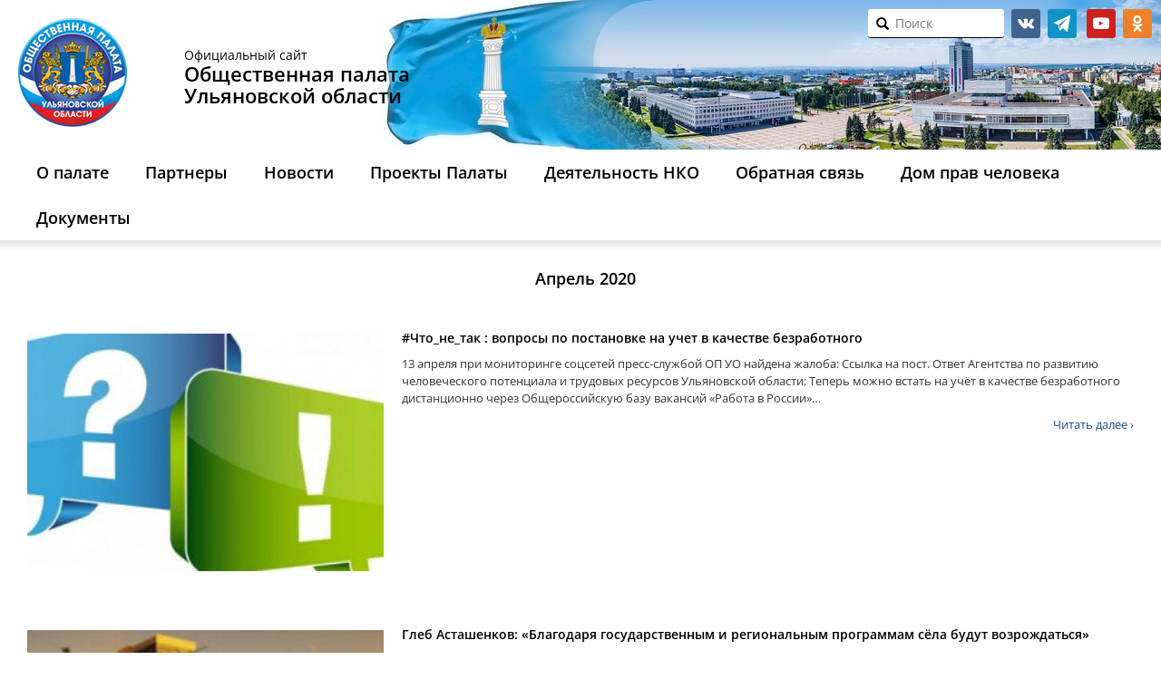

--- FILE ---
content_type: text/html; charset=UTF-8
request_url: https://opuo.ru/blog/2020/04/page/7/
body_size: 14303
content:
<!DOCTYPE html><html lang="ru-RU" class="no-js"><head><meta name="yandex-verification" content="3554f630e642585c" /><meta charset="UTF-8"><meta http-equiv="X-UA-Compatible" content="IE=edge"><meta name="viewport" content="width=device-width, initial-scale=1"> <!--link rel="shortcut icon" href="https://opuo.ru/wp-content/themes/opuo_renew/images/favicon.ico"--><link rel="icon" href="https://opuo.ru/wp-content/themes/opuo_renew/images/logo.png" type="image/png"><title>Апрель / 2020 / Общественная палата</title><!--[if lt IE 9]> <script src="https://opuo.ru/wp-content/themes/opuo_renew/js/html5.js"></script> <![endif]--> <script>function fvmuag(){if(navigator.userAgent.match(/x11.*fox\/54|oid\s4.*xus.*ome\/62|oobot|ighth|tmetr|eadles|ingdo/i))return!1;if(navigator.userAgent.match(/x11.*ome\/75\.0\.3770\.100/i)){var e=screen.width,t=screen.height;if("number"==typeof e&&"number"==typeof t&&862==t&&1367==e)return!1}return!0}</script><style type="text/css">/* .heateor_sl_outer_login_container { position: absolute; bottom: 280px; } .login form { padding-bottom: 90px !important; min-height: 250px; } */</style> <script type="text/javascript">var heateorSlDefaultLang = 'ru_RU', heateorSlCloseIconPath = 'https://opuo.ru/wp-content/plugins/heateor-social-login/public/images/close.png';
		 var heateorSlSiteUrl = 'https://opuo.ru', heateorSlVerified = 0, heateorSlEmailPopup = 0;</script> <script>var heateorSlLoadingImgPath = 'https://opuo.ru/wp-content/plugins/heateor-social-login/public/../images/ajax_loader.gif'; var heateorSlAjaxUrl = 'https://opuo.ru/wp-admin/admin-ajax.php'; var heateorSlRedirectionUrl = 'https://opuo.ru/vote/poll/'; var heateorSlRegRedirectionUrl = 'https://opuo.ru/vote/poll/';</script> <script>var heateorSlFBKey = '', heateorSlSameTabLogin = '1', heateorSlVerified = 0; var heateorSlAjaxUrl = 'https://opuo.ru/wp-admin/admin-ajax.php'; var heateorSlPopupTitle = ''; var heateorSlEmailPopup = 0; var heateorSlEmailAjaxUrl = 'https://opuo.ru/wp-admin/admin-ajax.php'; var heateorSlEmailPopupTitle = ''; var heateorSlEmailPopupErrorMsg = ''; var heateorSlEmailPopupUniqueId = ''; var heateorSlEmailPopupVerifyMessage = ''; var heateorSlSteamAuthUrl = ""; var heateorSlCurrentPageUrl = 'https%3A%2F%2Fopuo.ru%2Fblog%2F2020%2F04%2Fpage%2F7%2F';  var heateorMSEnabled = 0; var heateorSlTwitterAuthUrl = heateorSlSiteUrl + "?HeateorSlAuth=X&heateor_sl_redirect_to=" + heateorSlCurrentPageUrl; var heateorSlFacebookAuthUrl = heateorSlSiteUrl + "?HeateorSlAuth=Facebook&heateor_sl_redirect_to=" + heateorSlCurrentPageUrl; var heateorSlGoogleAuthUrl = heateorSlSiteUrl + "?HeateorSlAuth=Google&heateor_sl_redirect_to=" + heateorSlCurrentPageUrl; var heateorSlYoutubeAuthUrl = heateorSlSiteUrl + "?HeateorSlAuth=Youtube&heateor_sl_redirect_to=" + heateorSlCurrentPageUrl; var heateorSlLineAuthUrl = heateorSlSiteUrl + "?HeateorSlAuth=Line&heateor_sl_redirect_to=" + heateorSlCurrentPageUrl; var heateorSlLiveAuthUrl = heateorSlSiteUrl + "?HeateorSlAuth=Live&heateor_sl_redirect_to=" + heateorSlCurrentPageUrl; var heateorSlVkontakteAuthUrl = heateorSlSiteUrl + "?HeateorSlAuth=Vkontakte&heateor_sl_redirect_to=" + heateorSlCurrentPageUrl; var heateorSlLinkedinAuthUrl = heateorSlSiteUrl + "?HeateorSlAuth=Linkedin&heateor_sl_redirect_to=" + heateorSlCurrentPageUrl; var heateorSlSpotifyAuthUrl = heateorSlSiteUrl + "?HeateorSlAuth=Spotify&heateor_sl_redirect_to=" + heateorSlCurrentPageUrl; var heateorSlKakaoAuthUrl = heateorSlSiteUrl + "?HeateorSlAuth=Kakao&heateor_sl_redirect_to=" + heateorSlCurrentPageUrl; var heateorSlGithubAuthUrl = heateorSlSiteUrl + "?HeateorSlAuth=Github&heateor_sl_redirect_to=" + heateorSlCurrentPageUrl; var heateorSlWordpressAuthUrl = heateorSlSiteUrl + "?HeateorSlAuth=Wordpress&heateor_sl_redirect_to=" + heateorSlCurrentPageUrl; var heateorSlYahooAuthUrl = heateorSlSiteUrl + "?HeateorSlAuth=Yahoo&heateor_sl_redirect_to=" + heateorSlCurrentPageUrl; var heateorSlInstagramAuthUrl = heateorSlSiteUrl + "?HeateorSlAuth=Instagram&heateor_sl_redirect_to=" + heateorSlCurrentPageUrl; var heateorSlDribbbleAuthUrl = heateorSlSiteUrl + "?HeateorSlAuth=Dribbble&heateor_sl_redirect_to=" + heateorSlCurrentPageUrl; var heateorSlTwitchAuthUrl = heateorSlSiteUrl + "?HeateorSlAuth=Twitch&heateor_sl_redirect_to=" + heateorSlCurrentPageUrl; var heateorSlRedditAuthUrl = heateorSlSiteUrl + "?HeateorSlAuth=Reddit&heateor_sl_redirect_to=" + heateorSlCurrentPageUrl; var heateorSlDisqusAuthUrl = heateorSlSiteUrl + "?HeateorSlAuth=Disqus&heateor_sl_redirect_to=" + heateorSlCurrentPageUrl; var heateorSlFoursquareAuthUrl = heateorSlSiteUrl + "?HeateorSlAuth=Foursquare&heateor_sl_redirect_to=" + heateorSlCurrentPageUrl; var heateorSlDropboxAuthUrl = heateorSlSiteUrl + "?HeateorSlAuth=Dropbox&heateor_sl_redirect_to=" + heateorSlCurrentPageUrl; var heateorSlAmazonAuthUrl = heateorSlSiteUrl + "?HeateorSlAuth=Amazon&heateor_sl_redirect_to=" + heateorSlCurrentPageUrl; var heateorSlStackoverflowAuthUrl = heateorSlSiteUrl + "?HeateorSlAuth=Stackoverflow&heateor_sl_redirect_to=" + heateorSlCurrentPageUrl; var heateorSlDiscordAuthUrl = heateorSlSiteUrl + "?HeateorSlAuth=Discord&heateor_sl_redirect_to=" + heateorSlCurrentPageUrl; var heateorSlMailruAuthUrl = heateorSlSiteUrl + "?HeateorSlAuth=Mailru&heateor_sl_redirect_to=" + heateorSlCurrentPageUrl; var heateorSlYandexAuthUrl = heateorSlSiteUrl + "?HeateorSlAuth=Yandex&heateor_sl_redirect_to=" + heateorSlCurrentPageUrl ;var heateorSlOdnoklassnikiAuthUrl = heateorSlSiteUrl + "?HeateorSlAuth=Odnoklassniki&heateor_sl_redirect_to=" + heateorSlCurrentPageUrl;</script> <script type="text/javascript">function heateorSlLoadEvent(e ) {var t=window.onload;if ( typeof window.onload!="function" ) {window.onload=e} else {window.onload=function() {t();e()}}}</script> <style type="text/css" media="all">@font-face{font-family:'Open Sans';font-style:italic;font-weight:400;font-stretch:normal;src:url(https://fonts.gstatic.com/s/opensans/v40/memQYaGs126MiZpBA-UFUIcVXSCEkx2cmqvXlWq8tWZ0Pw86hd0Rk8ZkWVQexg.woff) format('woff')}@font-face{font-family:'Open Sans';font-display:block;font-style:normal;font-weight:300;font-stretch:normal;src:url(https://fonts.gstatic.com/s/opensans/v40/memSYaGs126MiZpBA-UvWbX2vVnXBbObj2OVZyOOSr4dVJWUgsiH0B4kaVQ.woff) format('woff')}@font-face{font-family:'Open Sans';font-display:block;font-style:normal;font-weight:400;font-stretch:normal;src:url(https://fonts.gstatic.com/s/opensans/v40/memSYaGs126MiZpBA-UvWbX2vVnXBbObj2OVZyOOSr4dVJWUgsjZ0B4kaVQ.woff) format('woff')}@font-face{font-family:'Open Sans';font-display:block;font-style:normal;font-weight:600;font-stretch:normal;src:url(https://fonts.gstatic.com/s/opensans/v40/memSYaGs126MiZpBA-UvWbX2vVnXBbObj2OVZyOOSr4dVJWUgsgH1x4kaVQ.woff) format('woff')}</style><link rel='stylesheet' id='fvm-header-0-css'  href='https://opuo.ru/wp-content/uploads/cache/fvm/1720756757/out/header-6421ae2affcf77cfa50c57c5fb67c3f7b36c4d58.min.css' type='text/css' media='all' /> <script type='text/javascript'>/*  */
var wpbc_global1 = {"wpbc_ajaxurl":"https:\/\/opuo.ru\/wp-admin\/admin-ajax.php","wpdev_bk_plugin_url":"https:\/\/opuo.ru\/wp-content\/plugins\/booking","wpdev_bk_today":"[2026,1,22,8,37]","visible_booking_id_on_page":"[]","booking_max_monthes_in_calendar":"2m","user_unavilable_days":"[0,6,999]","wpdev_bk_edit_id_hash":"","wpdev_bk_plugin_filename":"wpdev-booking.php","bk_days_selection_mode":"single","wpdev_bk_personal":"1","block_some_dates_from_today":"0","message_verif_requred":"\u042d\u0442\u043e \u043f\u043e\u043b\u0435 \u043d\u0435\u043e\u0431\u0445\u043e\u0434\u0438\u043c\u043e","message_verif_requred_for_check_box":"\u042d\u0442\u043e\u0442 \u0447\u0435\u043a\u0431\u043e\u043a\u0441 \u0434\u043e\u043b\u0436\u0435\u043d \u0431\u044b\u0442\u044c \u043e\u0442\u043c\u0435\u0447\u0435\u043d","message_verif_requred_for_radio_box":"\u041a\u0430\u043a \u043c\u0438\u043d\u0438\u043c\u0443\u043c \u043e\u0434\u0438\u043d \u0432\u0430\u0440\u0438\u0430\u043d\u0442 \u0434\u043e\u043b\u0436\u0435\u043d \u0431\u044b\u0442\u044c \u0432\u044b\u0431\u0440\u0430\u043d","message_verif_emeil":"\u041d\u0435\u043a\u043e\u0440\u0440\u0435\u043a\u0442\u043d\u043e \u0432\u0432\u0435\u0434\u0435\u043d email","message_verif_same_emeil":"\u0412\u0430\u0448 \u044d\u043b\u0435\u043a\u0442\u0440\u043e\u043d\u043d\u044b\u0439 \u0430\u0434\u0440\u0435\u0441 \u043d\u0435 \u0441\u043e\u0432\u043f\u0430\u0434\u0430\u0435\u0442","message_verif_selectdts":"\u041f\u043e\u0436\u0430\u043b\u0443\u0439\u0441\u0442\u0430, \u0432\u044b\u0434\u0435\u043b\u0438\u0442\u0435 \u0434\u0430\u0442\u044b \u0434\u043b\u044f \u0440\u0435\u0437\u0435\u0440\u0432\u0438\u0440\u043e\u0432\u0430\u043d\u0438\u044f.","parent_booking_resources":"[]","new_booking_title":"\u0421\u043f\u0430\u0441\u0438\u0431\u043e \u0437\u0430 \u043e\u043d\u043b\u0430\u0439\u043d \u0431\u0440\u043e\u043d\u0438\u0440\u043e\u0432\u0430\u043d\u0438\u0435.  \u041c\u044b \u0432\u044b\u0448\u043b\u0435\u043c \u0412\u0430\u043c \u043f\u043e\u0434\u0442\u0432\u0435\u0440\u0436\u0434\u0435\u043d\u0438\u0435 \u043a\u0430\u043a \u043c\u043e\u0436\u043d\u043e \u0441\u043a\u043e\u0440\u0435\u0435.","new_booking_title_time":"7000","type_of_thank_you_message":"message","thank_you_page_URL":"https:\/\/opuo.ru\/thank-you","is_am_pm_inside_time":"false","is_booking_used_check_in_out_time":"false","wpbc_active_locale":"ru_RU","wpbc_message_processing":"\u041e\u0431\u0440\u0430\u0431\u0430\u0442\u044b\u0432\u0430\u0435\u0442\u0441\u044f","wpbc_message_deleting":"\u0423\u0434\u0430\u043b\u0435\u043d\u0438\u0435","wpbc_message_updating":"\u041e\u0431\u043d\u043e\u0432\u043b\u0435\u043d\u0438\u0435","wpbc_message_saving":"\u0421\u043e\u0445\u0440\u0430\u043d\u0435\u043d\u0438\u0435","message_checkinouttime_error":"\u041e\u0448\u0438\u0431\u043a\u0430! \u041f\u043e\u0436\u0430\u043b\u0443\u0439\u0441\u0442\u0430, \u0441\u0431\u0440\u043e\u0441\u044c\u0442\u0435 \u0434\u0430\u0442\u044b \u0440\u0435\u0433\u0438\u0441\u0442\u0440\u0430\u0446\u0438\u0438 \u0437\u0430\u0435\u0437\u0434\u0430\/\u043e\u0442\u044a\u0435\u0437\u0434\u0430 \u0432\u044b\u0448\u0435.","message_starttime_error":"\u0412\u0440\u0435\u043c\u044f \u043d\u0430\u0447\u0430\u043b\u0430 \u043d\u0435\u043a\u043e\u0440\u0435\u043a\u0442\u043d\u043e. \u0412\u043e\u0437\u043c\u043e\u0436\u043d\u043e \u0434\u0430\u0442\u0430 \u0438\u043b\u0438 \u0432\u0440\u0435\u043c\u044f \u0437\u0430\u0440\u0435\u0437\u0435\u0440\u0432\u0438\u0440\u043e\u0432\u0430\u043d\u044b \u0438\u043b\u0438 \u0443\u0436\u0435 \u043f\u0440\u043e\u0448\u043b\u0438! \u041f\u043e\u0436\u0430\u043b\u0443\u0439\u0441\u0442\u0430, \u0432\u044b\u0431\u0435\u0440\u0438\u0442\u0435 \u0434\u0440\u0443\u0433\u0443\u044e \u0434\u0430\u0442\u0443 \u0438\u043b\u0438 \u0432\u0440\u0435\u043c\u044f.","message_endtime_error":"\u0412\u0440\u0435\u043c\u044f \u043e\u043a\u043e\u043d\u0447\u0430\u043d\u0438\u044f \u043d\u0435\u043a\u043e\u0440\u0435\u043a\u0442\u043d\u043e. \u0412\u043e\u0437\u043c\u043e\u0436\u043d\u043e \u0434\u0430\u0442\u0430 \u0438\u043b\u0438 \u0432\u0440\u0435\u043c\u044f \u0437\u0430\u0440\u0435\u0437\u0435\u0440\u0432\u0438\u0440\u043e\u0432\u0430\u043d\u044b \u0438\u043b\u0438 \u0443\u0436\u0435 \u043f\u0440\u043e\u0448\u043b\u0438. \u0412\u043e\u0437\u043c\u043e\u0436\u043d\u043e \u0432\u0440\u0435\u043c\u044f \u043e\u043a\u043e\u043d\u0447\u0430\u043d\u0438\u044f \u0440\u0430\u043d\u044c\u0448\u0435, \u0447\u0435\u043c \u0432\u0440\u0435\u043c\u044f \u043d\u0430\u0447\u0430\u043b\u0430 \u0431\u0440\u043e\u043d\u0438\u0440\u043e\u0432\u0430\u043d\u0438\u044f \u0435\u0441\u043b\u0438 \u0442\u043e\u043b\u044c\u043a\u043e 1 \u0434\u0435\u043d\u044c \u0431\u044b\u043b \u0432\u044b\u0431\u0440\u0430\u043d. \u041f\u043e\u0436\u0430\u043b\u0443\u0439\u0441\u0442\u0430, \u0432\u044b\u0431\u0435\u0440\u0438\u0442\u0435 \u0434\u0440\u0443\u0433\u0443\u044e \u0434\u0430\u0442\u0443 \u0438\u043b\u0438 \u0432\u0440\u0435\u043c\u044f.","message_rangetime_error":"\u0412\u0440\u0435\u043c\u044f \u0437\u0430\u0431\u0440\u043e\u043d\u0438\u0440\u043e\u0432\u0430\u043d\u043e \u0438\u043b\u0438 \u0443\u0436\u0435 \u0432 \u043f\u0440\u043e\u0448\u043b\u043e\u043c!","message_durationtime_error":"\u0412\u0440\u0435\u043c\u044f \u0437\u0430\u0431\u0440\u043e\u043d\u0438\u0440\u043e\u0432\u0430\u043d\u043e \u0438\u043b\u0438 \u0443\u0436\u0435 \u0432 \u043f\u0440\u043e\u0448\u043b\u043e\u043c!","bk_highlight_timeslot_word":"Times:"};
var wpbc_global2 = {"message_time_error":"\u041d\u0435\u043a\u043e\u0440\u0440\u0435\u043a\u0442\u043d\u044b\u0439 \u0444\u043e\u0440\u043c\u0430\u0442 \u0434\u0430\u0442\u044b"};
var wpbc_global3 = {"bk_1click_mode_days_num":"3","bk_1click_mode_days_start":"[-1]","bk_2clicks_mode_days_min":"1","bk_2clicks_mode_days_max":"30","bk_2clicks_mode_days_specific":"[]","bk_2clicks_mode_days_start":"[-1]","bk_highlight_timeslot_word":"\u0417\u0430\u0431\u0440\u043e\u043d\u0438\u0440\u043e\u0432\u0430\u043d\u043d\u043e\u0435 \u0432\u0440\u0435\u043c\u044f:","is_booking_recurrent_time":"false","is_booking_used_check_in_out_time":"false","bk_currency_pos":"left"};
/*  */</script> <script type='text/javascript' src='https://opuo.ru/wp-content/uploads/cache/fvm/1720756757/out/header-dec113e9af2ed8748c5ffba747b4fcb7eb0e7409.min.js'></script><link rel='https://api.w.org/' href='https://opuo.ru/wp-json/' /><!-- BEGIN recaptcha, injected by plugin wp-recaptcha-integration  --><!-- END recaptcha --></head><body class="archive date paged paged-7 date-paged-7"> <header><div class="blog-header"><div class="container"><div class="row"><div class="col-xs-7 col-sm-9 col-md-12 col-lg-14"><div class="logo"> <a href="https://opuo.ru/"><img src="https://opuo.ru/wp-content/themes/opuo_renew/images/logo.png"/></a></div><h1 class="blog-title visible-md visible-lg"> <span class="small">Официальный сайт</span> <span><b>Общественная палата</b></span> <span><b>Ульяновской области</b></span></h1></div><div class="col-xs-17 col-sm-15 col-md-12 col-lg-10 clearfix top-panel"><div id="text-2" class="widget widget_text"><div class="textwidget"><ul class="social-links invert"><li class="social-vk"> <a href="https://vk.com/op73reg" target="_blank">vk.com</a></li><li class="social-tg"> <a href="https://t.me/opuo73" target="_blank">telegram</a></li> <!--li class="social-facebook"> <a href="https://www.facebook.com/groups/103379100306957/" target="_blank">facebook.com</a></li><li class="social-twitter"> <a href="https://twitter.com/civil_73" target="_blank">twitter</a></li--><li class="social-youtube"> <a href="https://www.youtube.com/user/opuo73" target="_blank">youtube</a></li><li class="social-ok"> <a href="https://ok.ru/opuo73" target="_blank">ok.ru</a></li></ul></div></div><div class="id_search_my" id="search_in_header"><form action="/" method="get" class="form-group search-form" id="search-form"> <i onclick="document.getElementById('search-form').submit()" class="glyphicon glyphicon-search"></i> <input type="text" name="s" id="search" required placeholder="Поиск" value="" /></form></div></div></div></div></div><div class="header-menu navbar navbar-default"><div class="container"><div class="navbar-header"><div class="row navbar-toggle"> <a class="col-xs-3 logo-small" href="https://opuo.ru/"></a><div class="col-xs-18 text-center nowr"> <span><b>Общественная палата</b></span><span><b>&nbsp;Ульяновской области</b></span><br/> <span class="small"><b>8 (8422) 44-10-35</b></span><span class="small">&nbsp;с 10:00 до 17:00</span></div><div class="col-xs-3"> <button type="button" class="navbar-toggle" data-toggle="collapse" data-target=".navbar-collapse"> <span class="sr-only">Открыть меню</span> <span class="icon-bar"></span> <span class="icon-bar"></span> <span class="icon-bar"></span> </button></div></div><div class="navbar-collapse collapse"><ul id="menu-glavnoe-menyu" class="nav navbar-nav"><li id="menu-item-29048" class="menu-item menu-item-type-post_type menu-item-object-page menu-item-has-children menu-item-29048"><a href="https://opuo.ru/about/">О палате</a><ul class="sub-menu"><li id="menu-item-6775" class="menu-item menu-item-type-post_type menu-item-object-page menu-item-6775"><a href="https://opuo.ru/history/">История</a></li><li id="menu-item-14569" class="menu-item menu-item-type-post_type_archive menu-item-object-members menu-item-14569"><a href="https://opuo.ru/members/">Состав палаты</a></li><li id="menu-item-29044" class="menu-item menu-item-type-post_type menu-item-object-page menu-item-29044"><a href="https://opuo.ru/structure/">Структура Общественной палаты VIII созыва</a></li><li id="menu-item-58512" class="menu-item menu-item-type-taxonomy menu-item-object-doc_types menu-item-58512"><a href="https://opuo.ru/blog/documents/legal/">Законодательная база</a></li><li id="menu-item-6777" class="menu-item menu-item-type-post_type_archive menu-item-object-meeting menu-item-6777"><a href="https://opuo.ru/meeting/">Информация о заседаниях</a></li></ul></li><li id="menu-item-29042" class="menu-item menu-item-type-custom menu-item-object-custom menu-item-has-children menu-item-29042"><a href="https://opuo.ru/partnery/">Партнеры</a><ul class="sub-menu"><li id="menu-item-27512" class="menu-item menu-item-type-post_type menu-item-object-page menu-item-27512"><a href="https://opuo.ru/list-councils/">Общественные советы при органах власти Ульяновской области</a></li><li id="menu-item-30303" class="menu-item menu-item-type-post_type menu-item-object-page menu-item-30303"><a href="https://opuo.ru/obshhestvennye-palaty-municipalnyx-obrazovanij-ulyanovskoj-oblasti/">Общественные палаты муниципальных образований Ульяновской области</a></li><li id="menu-item-27514" class="menu-item menu-item-type-post_type menu-item-object-page menu-item-27514"><a href="https://opuo.ru/observing-commission/">Общественная наблюдательная комиссия Ульяновской области</a></li><li id="menu-item-58513" class="menu-item menu-item-type-taxonomy menu-item-object-category menu-item-58513"><a href="https://opuo.ru/news-jkh-inspection/">Центр общественного контроля в сфере ЖКХ</a></li><li id="menu-item-31760" class="menu-item menu-item-type-custom menu-item-object-custom menu-item-31760"><a href="http://astos73.ru/">Ассоциация территориальных общественных самоуправлений Ульяновской области</a></li></ul></li><li id="menu-item-58783" class="menu-item menu-item-type-post_type menu-item-object-page menu-item-has-children menu-item-58783"><a href="https://opuo.ru/novosti/">Новости</a><ul class="sub-menu"><li id="menu-item-6774" class="menu-item menu-item-type-taxonomy menu-item-object-category menu-item-6774"><a href="https://opuo.ru/news/">Новости Палаты</a></li><li id="menu-item-58785" class="menu-item menu-item-type-custom menu-item-object-custom menu-item-58785"><a href="/news_nko/">Новости НКО</a></li><li id="menu-item-58784" class="menu-item menu-item-type-taxonomy menu-item-object-category menu-item-58784"><a href="https://opuo.ru/anonsy/">Анонсы</a></li></ul></li><li id="menu-item-58786" class="menu-item menu-item-type-custom menu-item-object-custom menu-item-has-children menu-item-58786"><a href="/proekty-palaty/">Проекты Палаты</a><ul class="sub-menu"><li id="menu-item-58857" class="menu-item menu-item-type-post_type menu-item-object-page menu-item-58857"><a href="https://opuo.ru/obshhestvennyj-kontrol/">Общественный контроль</a></li><li id="menu-item-58787" class="menu-item menu-item-type-taxonomy menu-item-object-category menu-item-58787"><a href="https://opuo.ru/obshhestvennoe-priznanie/">Общественное признание</a></li><li id="menu-item-34471" class="menu-item menu-item-type-taxonomy menu-item-object-category menu-item-34471"><a href="https://opuo.ru/public-observer/">Общественное наблюдение</a></li><li id="menu-item-61661" class="menu-item menu-item-type-post_type menu-item-object-page menu-item-61661"><a href="https://opuo.ru/detskaya-obshhestvennaya-palata/">Детская общественная палата Ульяновской области</a></li><li id="menu-item-58788" class="menu-item menu-item-type-taxonomy menu-item-object-category menu-item-58788"><a href="https://opuo.ru/tema-nedeli/">Тема недели</a></li><li id="menu-item-58789" class="menu-item menu-item-type-taxonomy menu-item-object-category menu-item-58789"><a href="https://opuo.ru/realizaciya-nacionalnyx-proektov/">Реализация национальных проектов</a></li><li id="menu-item-58790" class="menu-item menu-item-type-taxonomy menu-item-object-category menu-item-58790"><a href="https://opuo.ru/zaslushivanie-chlenov-pravitelstva-ulyanovskoj-oblasti/">Заслушивание членов Правительства Ульяновской области</a></li></ul></li><li id="menu-item-8479" class="menu-item menu-item-type-post_type_archive menu-item-object-news_nko menu-item-has-children menu-item-8479"><a href="https://opuo.ru/news_nko/">Деятельность НКО</a><ul class="sub-menu"><li id="menu-item-25801" class="menu-item menu-item-type-custom menu-item-object-custom menu-item-25801"><a href="/list_nko/">Каталог НКО Ульяновской области</a></li><li id="menu-item-25800" class="menu-item menu-item-type-custom menu-item-object-custom menu-item-25800"><a href="/nko/nko-club/">Клуб лидеров НКО</a></li><li id="menu-item-25802" class="menu-item menu-item-type-custom menu-item-object-custom menu-item-25802"><a href="/practice_nko/">Лучшие практики НКО</a></li></ul></li><li id="menu-item-29049" class="menu-item menu-item-type-custom menu-item-object-custom menu-item-has-children menu-item-29049"><a href="https://opuo.ru/obratnaya-svyaz/">Обратная связь</a><ul class="sub-menu"><li id="menu-item-6815" class="menu-item menu-item-type-post_type menu-item-object-page menu-item-6815"><a href="https://opuo.ru/contacts/">Контакты</a></li><li id="menu-item-29050" class="menu-item menu-item-type-custom menu-item-object-custom menu-item-29050"><a href="/feedback/">Написать обращение в ОПУО</a></li><li id="menu-item-29051" class="menu-item menu-item-type-custom menu-item-object-custom menu-item-29051"><a href="/newsletter/">Подписаться на рассылку новостей центра развития НКО</a></li></ul></li><li id="menu-item-51683" class="menu-item menu-item-type-post_type menu-item-object-page menu-item-51683"><a href="https://opuo.ru/ogku-dom-prav-cheloveka-v-ulyanovskoj-oblasti/">Дом прав человека</a></li><li id="menu-item-58565" class="menu-item menu-item-type-post_type_archive menu-item-object-documents menu-item-has-children menu-item-58565"><a href="https://opuo.ru/documents/">Документы</a><ul class="sub-menu"><li id="menu-item-58879" class="menu-item menu-item-type-post_type menu-item-object-documents menu-item-58879"><a href="https://opuo.ru/documents/test/">Доклады о состоянии гражданского общества</a></li><li id="menu-item-58858" class="menu-item menu-item-type-post_type menu-item-object-page menu-item-58858"><a href="https://opuo.ru/plany-i-otchyoty/">Планы и отчёты</a></li></ul></li></ul></div></div><!--/.container --></div><!--/.header-menu --><div class="shadow-menu"></div> </header><div class="container blog-wrap"><div class="row"><div class="news-page news-one --col-md-17 --col-lg-18 col-lg-24"><div class="archive-title"> Апрель 2020</div><div class="post-container clearfix"><div class="row"><div class="post-thumbnail col-md-8 col-xs-24"> <a href="https://opuo.ru/blog/2020/04/13/chto_ne_tak-voprosy-po-postanovke-na-uchet-v-kachestve-bezrabotnogo/"> <img width="300" height="200" src="https://opuo.ru/wp-content/uploads/2020/03/11045209-450x385-2-300x200.jpg" class="attachment-post-thumbnail size-post-thumbnail wp-post-image" alt="" /> </a></div><div class="post-content col-xs-24 col-md-16"><h2> <a href="https://opuo.ru/blog/2020/04/13/chto_ne_tak-voprosy-po-postanovke-na-uchet-v-kachestve-bezrabotnogo/">#Что_не_так : вопросы по постановке на учет в качестве безработного</a></h2><p>13 апреля при мониторинге соцсетей пресс-службой ОП УО найдена жалоба: Ссылка на пост. Ответ Агентства по развитию человеческого потенциала и трудовых ресурсов Ульяновской области: Теперь можно встать на учёт в качестве безработного дистанционно через Общероссийскую базу вакансий «Работа в России»&hellip;</p><a class="read-more" href="https://opuo.ru/blog/2020/04/13/chto_ne_tak-voprosy-po-postanovke-na-uchet-v-kachestve-bezrabotnogo/">Читать далее &rsaquo;</a></div></div></div><div class="post-container clearfix"><div class="row"><div class="post-thumbnail col-md-8 col-xs-24"> <a href="https://opuo.ru/blog/2020/04/13/gleb-astashenkov-blagodarya-gosudarstvennym-i-regionalnym-programmam-syola-budut-vozrazhdatsya/"> <img width="300" height="200" src="https://opuo.ru/wp-content/uploads/2020/04/1.-300x200.jpg" class="attachment-post-thumbnail size-post-thumbnail wp-post-image" alt="" /> </a></div><div class="post-content col-xs-24 col-md-16"><h2> <a href="https://opuo.ru/blog/2020/04/13/gleb-astashenkov-blagodarya-gosudarstvennym-i-regionalnym-programmam-syola-budut-vozrazhdatsya/">Глеб Асташенков: «Благодаря государственным и региональным программам сёла будут возрождаться»</a></h2><p>Собираем мнения членов ОП УО по отчётам заместителей Председателя Правительства Ульяновской области о деятельности возглавляемых ими региональных исполнительных органов государственной власти за 2019 год. Отчёт Министра агропромышленного комплекса и развития сельских территорий УО М.И. Семёнкина за 2019 год комментирует  Глеб Асташенков,&hellip;</p><a class="read-more" href="https://opuo.ru/blog/2020/04/13/gleb-astashenkov-blagodarya-gosudarstvennym-i-regionalnym-programmam-syola-budut-vozrazhdatsya/">Читать далее &rsaquo;</a></div></div></div><div class="post-container clearfix"><div class="row"><div class="post-thumbnail col-md-8 col-xs-24"> <a href="https://opuo.ru/blog/2020/04/13/anatolij-lapin-esli-ne-ostanovit-padenie-realnyx-doxodov-naseleniya-nikakix-sdvigov-v-uluchshenii-regionalnoj-ekonomiki-ozhidat-ne-sleduet/"> <img width="300" height="200" src="https://opuo.ru/wp-content/uploads/2020/04/foto-300x200.jpg" class="attachment-post-thumbnail size-post-thumbnail wp-post-image" alt="" /> </a></div><div class="post-content col-xs-24 col-md-16"><h2> <a href="https://opuo.ru/blog/2020/04/13/anatolij-lapin-esli-ne-ostanovit-padenie-realnyx-doxodov-naseleniya-nikakix-sdvigov-v-uluchshenii-regionalnoj-ekonomiki-ozhidat-ne-sleduet/">Анатолий Лапин: «Если не остановить падение реальных доходов населения, никаких сдвигов в улучшении региональной экономики ожидать не следует»</a></h2><p>Анатолий Лапин, председатель комиссии ОП УО по развитию экономики, предпринимательства и агропромышленного комплекса, комментирует отчеты и итоги работы заместителей Председателя Правительства УО за 2019 год: «По поводу результатов работы, могу сказать следующее. 2019 год был для нас достаточно непростым, причем&hellip;</p><a class="read-more" href="https://opuo.ru/blog/2020/04/13/anatolij-lapin-esli-ne-ostanovit-padenie-realnyx-doxodov-naseleniya-nikakix-sdvigov-v-uluchshenii-regionalnoj-ekonomiki-ozhidat-ne-sleduet/">Читать далее &rsaquo;</a></div></div></div><div class="post-container clearfix"><div class="row"><div class="post-thumbnail col-md-8 col-xs-24"> <a href="https://opuo.ru/blog/2020/04/13/chto_ne_tak-monitoring-osnovnyx-problem-za-nedelyu-ot-obshhestvennoj-palaty-9/"> <img width="300" height="200" src="https://opuo.ru/wp-content/uploads/2020/04/1.Oblozhka-300x200.jpg" class="attachment-post-thumbnail size-post-thumbnail wp-post-image" alt="" /> </a></div><div class="post-content col-xs-24 col-md-16"><h2> <a href="https://opuo.ru/blog/2020/04/13/chto_ne_tak-monitoring-osnovnyx-problem-za-nedelyu-ot-obshhestvennoj-palaty-9/">#Что_не_так: мониторинг основных проблем за неделю от Общественной палаты</a></h2><p>В период с 3 по 9 апреля 2020 года Общественной палатой Ульяновской области был сделан обзор популярных социальных сетей и групп, а также собраны материалы, поступающие в палату по официальным источникам (группы в ВК, ФБ, сайт ОП УО, материалы ОП&hellip;</p><a class="read-more" href="https://opuo.ru/blog/2020/04/13/chto_ne_tak-monitoring-osnovnyx-problem-za-nedelyu-ot-obshhestvennoj-palaty-9/">Читать далее &rsaquo;</a></div></div></div><div class="post-container clearfix"><div class="row"><div class="post-thumbnail col-md-8 col-xs-24"> <a href="https://opuo.ru/blog/2020/04/12/pozdravlenie-chlena-obshhestvennoj-palaty-rossijskoj-federacii-ot-ulyanovskoj-oblasti-eleny-istyaginoj-eliseevoj-s-dnem-kosmonavtiki/"> <img width="300" height="200" src="https://opuo.ru/wp-content/uploads/2020/04/EA.-Strana-Geroev-1-300x200.jpg" class="attachment-post-thumbnail size-post-thumbnail wp-post-image" alt="" /> </a></div><div class="post-content col-xs-24 col-md-16"><h2> <a href="https://opuo.ru/blog/2020/04/12/pozdravlenie-chlena-obshhestvennoj-palaty-rossijskoj-federacii-ot-ulyanovskoj-oblasti-eleny-istyaginoj-eliseevoj-s-dnem-kosmonavtiki/">Поздравление члена Общественной палаты Российской Федерации от Ульяновской области Елены Истягиной-Елисеевой с Днем космонавтики</a></h2><p>&#171;12 апреля весь мир отмечает День авиации и космонавтики. В 1961 году в этот день произошло эпохальное событие: советский космонавт Юрий Гагарин на пилотируемом корабле «Восток» совершил первый орбитальный полет вокруг Земли. Для нашей страны освоение космоса являлось одной из&hellip;</p><a class="read-more" href="https://opuo.ru/blog/2020/04/12/pozdravlenie-chlena-obshhestvennoj-palaty-rossijskoj-federacii-ot-ulyanovskoj-oblasti-eleny-istyaginoj-eliseevoj-s-dnem-kosmonavtiki/">Читать далее &rsaquo;</a></div></div></div><div class="post-container clearfix"><div class="row"><div class="post-thumbnail col-md-8 col-xs-24"> <a href="https://opuo.ru/blog/2020/04/10/obshhestvenniki-prisoedinilis-k-vsemirnomu-fleshmobu-ostavajtesdoma/"> <img width="300" height="200" src="https://opuo.ru/wp-content/uploads/2020/04/Risunok-na-sajt-5.png" class="attachment-post-thumbnail size-post-thumbnail wp-post-image" alt="" /> </a></div><div class="post-content col-xs-24 col-md-16"><h2> <a href="https://opuo.ru/blog/2020/04/10/obshhestvenniki-prisoedinilis-k-vsemirnomu-fleshmobu-ostavajtesdoma/">Общественники присоединились к Всемирному флешмобу #оставайтесьдома</a></h2><p>Председатели и члены Советов по вопросам общественного контроля, Общественных палат муниципальных образований Ульяновской области присоединились ко Всемирному флешмобу #оставайтесьдома. Лидеры общественного мнения призывают жителей региона оставаться в ближайшие дни дома и посвятить свободное время семье и близким. Представляем вашему вниманию&hellip;</p><a class="read-more" href="https://opuo.ru/blog/2020/04/10/obshhestvenniki-prisoedinilis-k-vsemirnomu-fleshmobu-ostavajtesdoma/">Читать далее &rsaquo;</a></div></div></div><div class="post-container clearfix"><div class="row"><div class="post-thumbnail col-md-8 col-xs-24"> <a href="https://opuo.ru/blog/2020/04/10/prodolzhaetsya-priem-dokumentov-v-novyj-sostav-obshhestvennoj-palaty/"> <img width="300" height="200" src="https://opuo.ru/wp-content/uploads/2020/04/Risunok-na-sajt-2.png" class="attachment-post-thumbnail size-post-thumbnail wp-post-image" alt="" /> </a></div><div class="post-content col-xs-24 col-md-16"><h2> <a href="https://opuo.ru/blog/2020/04/10/prodolzhaetsya-priem-dokumentov-v-novyj-sostav-obshhestvennoj-palaty/">Завершается прием документов в новый состав Общественной палаты</a></h2><p>Заявочная кампания по формированию нового состава Общественной палаты стартовала 27 марта 2020 года в соответствии с Федеральным законом №183-ФЗ «Об общих принципах организации и деятельности общественных палат субъектов Российской Федерации» от 23.06.2016г. и Законом Ульяновской области № 202-ЗО «Об Общественной&hellip;</p><a class="read-more" href="https://opuo.ru/blog/2020/04/10/prodolzhaetsya-priem-dokumentov-v-novyj-sostav-obshhestvennoj-palaty/">Читать далее &rsaquo;</a></div></div></div><div class="post-container clearfix"><div class="row"><div class="post-thumbnail col-md-8 col-xs-24"> <a href="https://opuo.ru/blog/2020/04/09/chto_ne_tak-voprosy-po-rabote-bolnicy-i-aptek-v-karsune/"> <img width="300" height="200" src="https://opuo.ru/wp-content/uploads/2020/03/11045209-450x385-2-300x200.jpg" class="attachment-post-thumbnail size-post-thumbnail wp-post-image" alt="" /> </a></div><div class="post-content col-xs-24 col-md-16"><h2> <a href="https://opuo.ru/blog/2020/04/09/chto_ne_tak-voprosy-po-rabote-bolnicy-i-aptek-v-karsune/">#Что_не_так : вопросы по работе больницы и аптек в Карсуне</a></h2><p>При мониторинге соцсетей пресс-службой ОП УО найдены жалобы: Ответ администрации: Для работы в приемном отделении ГУЗ &#171;Карсунская районная больница&#187; с 08.04.2020 будут привлечены 2 врача: врач общей практики ГУЗ &#171;Майнской районной больницы&#187; и врач-уролог ГУЗ &#171;Инзенской районной больницы&#187;. Для оказания&hellip;</p><a class="read-more" href="https://opuo.ru/blog/2020/04/09/chto_ne_tak-voprosy-po-rabote-bolnicy-i-aptek-v-karsune/">Читать далее &rsaquo;</a></div></div></div><div class="post-container clearfix"><div class="row"><div class="post-thumbnail col-md-8 col-xs-24"> <a href="https://opuo.ru/blog/2020/04/09/chto_ne_tak-vopros-po-proverkam-ventilyacionnyx-kanalov-v-period-samoizolyacii-dimitrovgrad/"> <img width="300" height="200" src="https://opuo.ru/wp-content/uploads/2020/03/11045209-450x385-2-300x200.jpg" class="attachment-post-thumbnail size-post-thumbnail wp-post-image" alt="" /> </a></div><div class="post-content col-xs-24 col-md-16"><h2> <a href="https://opuo.ru/blog/2020/04/09/chto_ne_tak-vopros-po-proverkam-ventilyacionnyx-kanalov-v-period-samoizolyacii-dimitrovgrad/">#Что_не_так : вопрос по проверкам вентиляционных каналов в период самоизоляции, Димитровград</a></h2><p>При мониторинге соцсетей пресс-службой ОП УО найдена жалоба: Ссылка на пост. ОТВЕТ: В целях безопасности жителей многоквартирных домов в соответствии с Постановлением Правительства РФ № 170 проверка вентиляционных каналов должна проводиться 3 раза в год: осенью, зимой и весной. В&hellip;</p><a class="read-more" href="https://opuo.ru/blog/2020/04/09/chto_ne_tak-vopros-po-proverkam-ventilyacionnyx-kanalov-v-period-samoizolyacii-dimitrovgrad/">Читать далее &rsaquo;</a></div></div></div><div class="post-container clearfix"><div class="row"><div class="post-thumbnail col-md-8 col-xs-24"> <a href="https://opuo.ru/blog/2020/04/09/chto_ne_tak-vopros-po-zakupke-avtomobilya-karsunskoj-administraciej/"> <img width="300" height="200" src="https://opuo.ru/wp-content/uploads/2020/03/11045209-450x385-2-300x200.jpg" class="attachment-post-thumbnail size-post-thumbnail wp-post-image" alt="" /> </a></div><div class="post-content col-xs-24 col-md-16"><h2> <a href="https://opuo.ru/blog/2020/04/09/chto_ne_tak-vopros-po-zakupke-avtomobilya-karsunskoj-administraciej/">#Что_не_так : вопрос по закупке автомобиля Карсунской администрацией</a></h2><p>При мониторинге соцсетей пресс-службой ОП УО найдена жалоба: Ссылка на пост. Ответ: Закупка автомашины для администрации МО &#171;Урено-Карлинское сельское поселение&#187; планировалась с февраля текущего года. Все разрешения вышестоящих организаций получены. Протокол комиссии по эффективности получен 11. 03. 2020 года,  машина&hellip;</p><a class="read-more" href="https://opuo.ru/blog/2020/04/09/chto_ne_tak-vopros-po-zakupke-avtomobilya-karsunskoj-administraciej/">Читать далее &rsaquo;</a></div></div></div> <nav class="navigation pagination" role="navigation"><h2 class="screen-reader-text">Навигация по записям</h2><div class="nav-links"><a class="prev page-numbers" href="https://opuo.ru/blog/2020/04/page/6/">&lsaquo;</a> <a class='page-numbers' href='https://opuo.ru/blog/2020/04/'>1</a> <a class='page-numbers' href='https://opuo.ru/blog/2020/04/page/2/'>2</a> <a class='page-numbers' href='https://opuo.ru/blog/2020/04/page/3/'>3</a> <a class='page-numbers' href='https://opuo.ru/blog/2020/04/page/4/'>4</a> <a class='page-numbers' href='https://opuo.ru/blog/2020/04/page/5/'>5</a> <a class='page-numbers' href='https://opuo.ru/blog/2020/04/page/6/'>6</a> <span aria-current='page' class='page-numbers current'>7</span> <a class='page-numbers' href='https://opuo.ru/blog/2020/04/page/8/'>8</a> <a class='page-numbers' href='https://opuo.ru/blog/2020/04/page/9/'>9</a> <a class='page-numbers' href='https://opuo.ru/blog/2020/04/page/10/'>10</a> <a class='page-numbers' href='https://opuo.ru/blog/2020/04/page/11/'>11</a> <a class="next page-numbers" href="https://opuo.ru/blog/2020/04/page/8/">&rsaquo;</a></div> </nav></div></div></div><footer id="footer" class="clearfix"><div class="container"><div class="row"><div class="footer-menu text-center"><div class="menu-menyu-v-podvale-container"><ul id="menu-menyu-v-podvale" class="menu"><li id="menu-item-6813" class="menu-item menu-item-type-post_type menu-item-object-page menu-item-6813"><a href="https://opuo.ru/history/">История</a></li><li id="menu-item-14499" class="menu-item menu-item-type-post_type_archive menu-item-object-members menu-item-14499"><a href="https://opuo.ru/members/">Состав палаты</a></li><li id="menu-item-27504" class="menu-item menu-item-type-custom menu-item-object-custom menu-item-27504"><a href="/feedback/">Написать обращение</a></li><li id="menu-item-6816" class="menu-item menu-item-type-post_type menu-item-object-page menu-item-6816"><a href="https://opuo.ru/contacts/">Контакты</a></li><li><a href="https://opuo.ru/wp-login.php?redirect_to=https%3A%2F%2Fopuo.ru">Войти</a></li></ul></div></div></div><div class="clearfix"><li id="linkcat-0" class="widget widget_links"><h2 class="widgettitle">Закладки</h2><ul class='slides'><li><a href="http://73online.ru" title="Информационный портал Ульяновска" target="_blank">73online.ru</a> Информационный портал Ульяновска</li><li><a href="https://www.asi.org.ru/" title="Агентство социальной информации">asi.org.ru</a> Агентство социальной информации</li><li><a href="http://astos73.ru/" title="Ассоциация территориальных общественных самоуправлений Ульяновской области" target="_blank">astos73.ru</a> Ассоциация территориальных общественных самоуправлений Ульяновской области</li><li><a href="http://bclub-ngo.ru/" title="Клуб бухгалтеров и аудиторов некоммерческих организаций" target="_blank">bclub-ngo.ru</a> Клуб бухгалтеров и аудиторов некоммерческих организаций</li><li><a href="http://inpgo.ru" title="Общественная организация «Институт проблем гражданского общества»" target="_blank">inpgo.ru</a> Общественная организация «Институт проблем гражданского общества»</li><li><a href="http://ku.ulgov.ru/" title="АНО развития кадрового потенциала «Корпоративный университет Ульяновской области»" target="_blank">ku.ulgov.ru</a> АНО развития кадрового потенциала «Корпоративный университет Ульяновской области»</li><li><a href="http://lawcs.ru/" title="Ассоциация «Юристы за гражданское общество»" target="_blank">lawcs.ru</a> Ассоциация «Юристы за гражданское общество»</li><li><a href="http://navigator-sonko.ru/" title="Навигатор государственного сервиса для социально ориентированных НКО" target="_blank">navigator-sonko.ru</a> Навигатор государственного сервиса для социально ориентированных НКО</li><li><a href="http://nko.economy.gov.ru/" title="Портал единой автоматизированной информационной системы поддержки СО НКО Минэкономразвития РФ" target="_blank">nko.economy.gov.ru</a> Портал единой автоматизированной информационной системы поддержки СО НКО Минэкономразвития РФ</li><li><a href="http://oprf.ru" title="Общественная палата Российской Федерации" target="_blank">oprf.ru</a> Общественная палата Российской Федерации</li><li><a href="http://ugsha.ru" title="Ульяновская государственная сельскохозяйственная академия имени П.А. Столыпина" target="_blank">ugsha.ru</a> Ульяновская государственная сельскохозяйственная академия имени П.А. Столыпина</li><li><a href="http://ul-rif.ru/" title="Региональный информационно-ресурсный Фонд" target="_blank">ul-rif.ru</a> Региональный информационно-ресурсный Фонд</li><li><a href="http://ulpressa.ru/" title="Улпресса — новости Ульяновска и области" target="_blank">ulpressa.ru</a> Улпресса — новости Ульяновска и области</li><li><a href="http://ulspu.ru" title="Ульяновский государственный педагогический университет имени И.Н. Ульянова">ulspu.ru</a> Ульяновский государственный педагогический университет имени И.Н. Ульянова</li><li><a href="http://www.ulstu.ru" title="Ульяновский государственный технический университет" target="_blank">ulstu.ru</a> Ульяновский государственный технический университет</li><li><a href="http://www.ulsu.ru/" title="Ульяновский государственный университет" target="_blank">ulsu.ru</a> Ульяновский государственный университет</li><li><a href="http://ultpp.ru" title="Союз «Ульяновская областная торгово-промышленная палата»" target="_blank">ultpp.ru</a> Союз «Ульяновская областная торгово-промышленная палата»</li><li><a href="http://uvauga.ru" title="Ульяновский институт гражданской авиации имени Главного маршала авиации Б.П. Бугаева" target="_blank">uvauga.ru</a> Ульяновский институт гражданской авиации имени Главного маршала авиации Б.П. Бугаева</li><li><a href="http://xn--80afcdbalict6afooklqi5o.xn--p1ai/" title="Фонд-оператор президентских грантов по развитию гражданского общества" target="_blank">президентские гранты.рф</a> Фонд-оператор президентских грантов по развитию гражданского общества</li></ul></li></div><div class="row"><div class="footer-description text-left"> © 2026 &ndash; Общественная палата Ульяновской области</div></div></div> </footer> <script>(function(i,s,o,g,r,a,m){i['GoogleAnalyticsObject']=r;i[r]=i[r]||function(){
  (i[r].q=i[r].q||[]).push(arguments)},i[r].l=1*new Date();a=s.createElement(o),
  m=s.getElementsByTagName(o)[0];a.async=1;a.src=g;m.parentNode.insertBefore(a,m)
  })(window,document,'script','//www.google-analytics.com/analytics.js','ga');

  ga('create', 'UA-49606604-12', 'auto');
  ga('send', 'pageview');</script> <!-- BEGIN recaptcha, injected by plugin wp-recaptcha-integration  --> <script type="text/javascript">var recaptcha_widgets={};
		function wp_recaptchaLoadCallback(){
			try {
				grecaptcha;
			} catch(err){
				return;
			}
			var e = document.querySelectorAll ? document.querySelectorAll('.g-recaptcha:not(.wpcf7-form-control)') : document.getElementsByClassName('g-recaptcha'),
				form_submits;

			for (var i=0;i<e.length;i++) {
				(function(el){
					var wid;
					// check if captcha element is unrendered
					if ( ! el.childNodes.length) {
						wid = grecaptcha.render(el,{
							'sitekey':'6LfjW34UAAAAAK2hzCcXJn_pKVC1M6CMz_04a5La',
							'theme':el.getAttribute('data-theme') || 'light'
						});
						el.setAttribute('data-widget-id',wid);
					} else {
						wid = el.getAttribute('data-widget-id');
						grecaptcha.reset(wid);
					}
				})(e[i]);
			}
		}

		// if jquery present re-render jquery/ajax loaded captcha elements
		if ( typeof jQuery !== 'undefined' )
			jQuery(document).ajaxComplete( function(evt,xhr,set){
				if( xhr.responseText && xhr.responseText.indexOf('6LfjW34UAAAAAK2hzCcXJn_pKVC1M6CMz_04a5La') !== -1)
					wp_recaptchaLoadCallback();
			} );</script><script src="https://www.google.com/recaptcha/api.js?onload=wp_recaptchaLoadCallback&#038;render=explicit&#038;hl=ru" async defer></script> <!-- END recaptcha --> <script type='text/javascript'>/*  */
var wpcf7 = {"apiSettings":{"root":"https:\/\/opuo.ru\/wp-json\/contact-form-7\/v1","namespace":"contact-form-7\/v1"},"recaptcha":{"messages":{"empty":"\u041f\u043e\u0436\u0430\u043b\u0443\u0439\u0441\u0442\u0430, \u043f\u043e\u0434\u0442\u0432\u0435\u0440\u0434\u0438\u0442\u0435, \u0447\u0442\u043e \u0432\u044b \u043d\u0435 \u0440\u043e\u0431\u043e\u0442."}}};
var rlArgs = {"script":"nivo","selector":"lightbox","customEvents":"","activeGalleries":"1","effect":"fade","clickOverlayToClose":"1","keyboardNav":"1","errorMessage":"\u0418\u0437\u043e\u0431\u0440\u0430\u0436\u0435\u043d\u0438\u0435 \u043d\u0435 \u043c\u043e\u0436\u0435\u0442 \u0431\u044b\u0442\u044c \u0437\u0430\u0433\u0440\u0443\u0436\u0435\u043d\u043e. \u041f\u043e\u043f\u0440\u043e\u0431\u0443\u0439\u0442\u0435 \u043f\u043e\u0437\u0436\u0435","woocommerce_gallery":"0"};
var thickboxL10n = {"next":"\u0414\u0430\u043b\u0435\u0435 \u2192","prev":"\u2190 \u041d\u0430\u0437\u0430\u0434","image":"\u0418\u0437\u043e\u0431\u0440\u0430\u0436\u0435\u043d\u0438\u0435","of":"\u0438\u0437","close":"\u0417\u0430\u043a\u0440\u044b\u0442\u044c","noiframes":"\u042d\u0442\u0430 \u0444\u0443\u043d\u043a\u0446\u0438\u044f \u0442\u0440\u0435\u0431\u0443\u0435\u0442 \u043f\u043e\u0434\u0434\u0435\u0440\u0436\u043a\u0438 \u043f\u043b\u0430\u0432\u0430\u044e\u0449\u0438\u0445 \u0444\u0440\u0435\u0439\u043c\u043e\u0432. \u0423 \u0432\u0430\u0441 \u043e\u0442\u043a\u043b\u044e\u0447\u0435\u043d\u044b \u0442\u0435\u0433\u0438 iframe, \u043b\u0438\u0431\u043e \u0432\u0430\u0448 \u0431\u0440\u0430\u0443\u0437\u0435\u0440 \u0438\u0445 \u043d\u0435 \u043f\u043e\u0434\u0434\u0435\u0440\u0436\u0438\u0432\u0430\u0435\u0442.","loadingAnimation":"https:\/\/opuo.ru\/wp-includes\/js\/thickbox\/loadingAnimation.gif"};
/*  */</script> <script type='text/javascript' src='https://opuo.ru/wp-content/uploads/cache/fvm/1720756757/out/footer-448b98d3d94b19afeace3f85692dcd6d9ae1694b.min.js'></script> <!-- Yandex.Metrika counter --> <script type="text/javascript" >(function(m,e,t,r,i,k,a){m[i]=m[i]||function(){(m[i].a=m[i].a||[]).push(arguments)};
   m[i].l=1*new Date();k=e.createElement(t),a=e.getElementsByTagName(t)[0],k.async=1,k.src=r,a.parentNode.insertBefore(k,a)})
   (window, document, "script", "https://mc.yandex.ru/metrika/tag.js", "ym");
   ym(60742804, "init", {
        clickmap:true,
        trackLinks:true,
        accurateTrackBounce:true,
        webvisor:true
   });</script> <noscript><div><img src="https://mc.yandex.ru/watch/60742804" style="position:absolute; left:-9999px;" alt="" /></div></noscript> <!-- /Yandex.Metrika counter --></body></html>